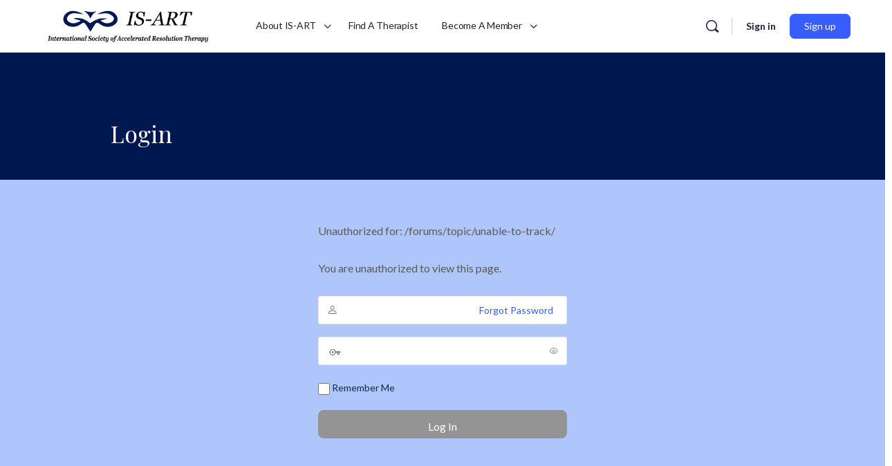

--- FILE ---
content_type: text/css; charset=utf-8
request_url: https://is-art.org/wp-content/uploads/elementor/css/post-100001285.css?ver=1752200144
body_size: 452
content:
.elementor-100001285 .elementor-element.elementor-element-6f3141a1:not(.elementor-motion-effects-element-type-background), .elementor-100001285 .elementor-element.elementor-element-6f3141a1 > .elementor-motion-effects-container > .elementor-motion-effects-layer{background-color:var( --e-global-color-aceb068 );}.elementor-100001285 .elementor-element.elementor-element-6f3141a1, .elementor-100001285 .elementor-element.elementor-element-6f3141a1 > .elementor-background-overlay{border-radius:0px 0px 0px 0px;}.elementor-100001285 .elementor-element.elementor-element-6f3141a1{transition:background 0.3s, border 0.3s, border-radius 0.3s, box-shadow 0.3s;padding:100px 40px 50px 40px;}.elementor-100001285 .elementor-element.elementor-element-6f3141a1 > .elementor-background-overlay{transition:background 0.3s, border-radius 0.3s, opacity 0.3s;}.elementor-100001285 .elementor-element.elementor-element-6f3141a1 > .elementor-container{text-align:left;}.elementor-100001285 .elementor-element.elementor-element-63695d91 > .elementor-element-populated{text-align:left;margin:0px 0px 0px 0px;--e-column-margin-right:0px;--e-column-margin-left:0px;padding:0% 0% 0% 10%;}.elementor-100001285 .elementor-element.elementor-element-cd76bde .elementor-heading-title{color:#FFFFFF;}.elementor-100001285 .elementor-element.elementor-element-cf27535{margin-top:0px;margin-bottom:0px;padding:50px 0px 0px 0px;}@media(max-width:1024px){.elementor-100001285 .elementor-element.elementor-element-6f3141a1, .elementor-100001285 .elementor-element.elementor-element-6f3141a1 > .elementor-background-overlay{border-radius:0px 0px 96px 0px;}.elementor-100001285 .elementor-element.elementor-element-6f3141a1{padding:96px 40px 48px 40px;}.elementor-100001285 .elementor-element.elementor-element-63695d91 > .elementor-element-populated{padding:0px 80px 0px 80px;}}@media(max-width:767px){.elementor-100001285 .elementor-element.elementor-element-6f3141a1, .elementor-100001285 .elementor-element.elementor-element-6f3141a1 > .elementor-background-overlay{border-radius:0px 0px 48px 0px;}.elementor-100001285 .elementor-element.elementor-element-6f3141a1{padding:96px 24px 48px 24px;}.elementor-100001285 .elementor-element.elementor-element-63695d91 > .elementor-element-populated{padding:0px 0px 0px 0px;}}